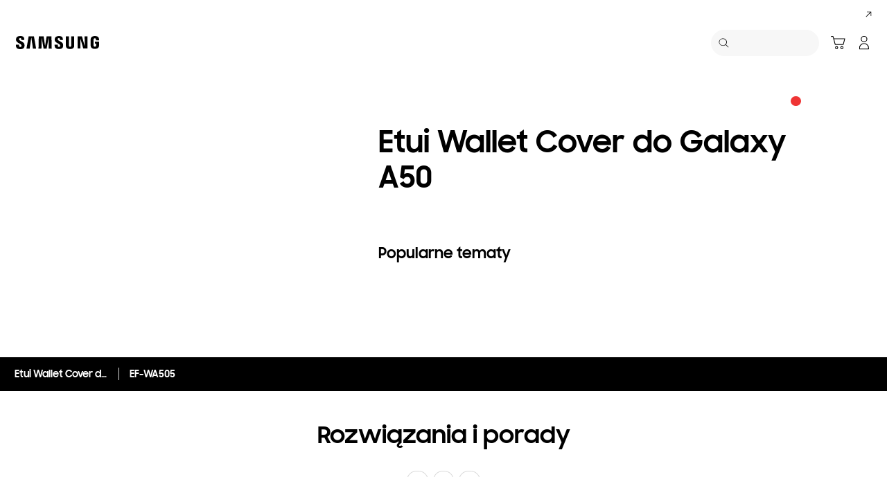

--- FILE ---
content_type: text/css
request_url: https://www.samsung.com/etc.clientlibs/samsung/clientlibs/consumer/global/clientlib-site/sites/pl.min.c59d9f639457c6383a2d2baf8bfba232.css
body_size: -67
content:
@media only screen and (max-width:767px){.mfp-iframe-holder .mfp-content{height:100%}
}